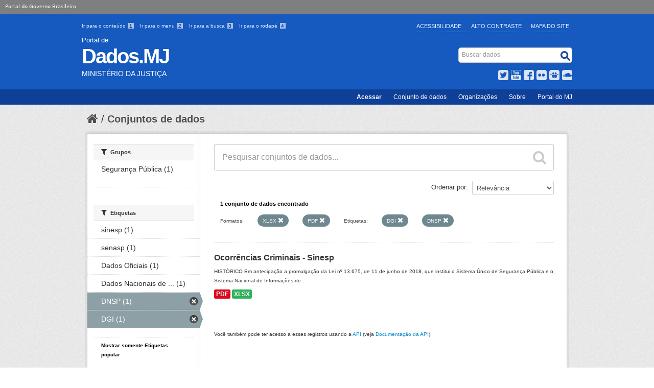

--- FILE ---
content_type: text/plain
request_url: https://www.google-analytics.com/j/collect?v=1&_v=j102&a=123388414&t=pageview&_s=1&dl=https%3A%2F%2Fdados.mj.gov.br%2Fdataset%3Ftags%3DDGI%26res_format%3DXLSX%26tags%3DDNSP%26res_format%3DPDF%26_tags_limit%3D0&ul=en-us%40posix&dt=Conjuntos%20de%20dados%20-%20Minist%C3%A9rio%20da%20Justi%C3%A7a%20e%20Seguran%C3%A7a%20P%C3%BAblica&sr=1280x720&vp=1280x720&_u=IEBAAEABAAAAACAAI~&jid=713689374&gjid=1662981021&cid=1456946781.1768727679&tid=UA-27511850-1&_gid=796233646.1768727679&_r=1&_slc=1&z=693493752
body_size: -450
content:
2,cG-YPXT6WHX24